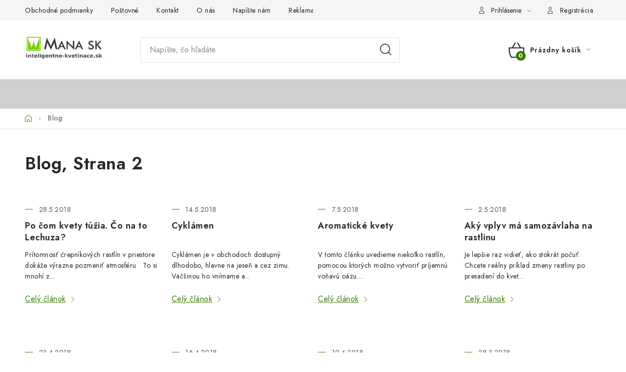

--- FILE ---
content_type: text/html; charset=utf-8
request_url: https://www.inteligentne-kvetinace.sk/blog/strana-2/
body_size: 16941
content:
<!doctype html><html lang="sk" dir="ltr" class="header-background-light external-fonts-loaded"><head><meta charset="utf-8" /><meta name="viewport" content="width=device-width,initial-scale=1" /><title>Blog - Inteligentné kvetináče, Strana 2</title><link rel="preconnect" href="https://cdn.myshoptet.com" /><link rel="dns-prefetch" href="https://cdn.myshoptet.com" /><link rel="preload" href="https://cdn.myshoptet.com/prj/dist/master/cms/libs/jquery/jquery-1.11.3.min.js" as="script" /><link href="https://cdn.myshoptet.com/prj/dist/master/cms/templates/frontend_templates/shared/css/font-face/nunito.css" rel="stylesheet"><script>
dataLayer = [];
dataLayer.push({'shoptet' : {
    "pageId": 762,
    "pageType": "section",
    "currency": "EUR",
    "currencyInfo": {
        "decimalSeparator": ",",
        "exchangeRate": 1,
        "priceDecimalPlaces": 2,
        "symbol": "\u20ac",
        "symbolLeft": 1,
        "thousandSeparator": " "
    },
    "language": "sk",
    "projectId": 45612,
    "cartInfo": {
        "id": null,
        "freeShipping": false,
        "freeShippingFrom": 330,
        "leftToFreeGift": {
            "formattedPrice": "\u20ac0",
            "priceLeft": 0
        },
        "freeGift": false,
        "leftToFreeShipping": {
            "priceLeft": 330,
            "dependOnRegion": 0,
            "formattedPrice": "\u20ac330"
        },
        "discountCoupon": [],
        "getNoBillingShippingPrice": {
            "withoutVat": 0,
            "vat": 0,
            "withVat": 0
        },
        "cartItems": [],
        "taxMode": "ORDINARY"
    },
    "cart": [],
    "customer": {
        "priceRatio": 1,
        "priceListId": 1,
        "groupId": null,
        "registered": false,
        "mainAccount": false
    }
}});
</script>

<!-- Google Tag Manager -->
<script>(function(w,d,s,l,i){w[l]=w[l]||[];w[l].push({'gtm.start':
new Date().getTime(),event:'gtm.js'});var f=d.getElementsByTagName(s)[0],
j=d.createElement(s),dl=l!='dataLayer'?'&l='+l:'';j.async=true;j.src=
'https://www.googletagmanager.com/gtm.js?id='+i+dl;f.parentNode.insertBefore(j,f);
})(window,document,'script','dataLayer','GTM-M4K5JXZ');</script>
<!-- End Google Tag Manager -->

<meta property="og:type" content="website"><meta property="og:site_name" content="inteligentne-kvetinace.sk"><meta property="og:url" content="https://www.inteligentne-kvetinace.sk/blog/strana-2/"><meta property="og:title" content="Blog - Inteligentné kvetináče, Strana 2"><meta name="author" content="Inteligentné kvetináče"><meta name="web_author" content="Shoptet.sk"><meta name="dcterms.rightsHolder" content="www.inteligentne-kvetinace.sk"><meta name="robots" content="index,follow"><meta property="og:image" content="https://cdn.myshoptet.com/usr/www.inteligentne-kvetinace.sk/user/front_images/ogImage/hp.jpg?t=1768981290"><meta name="google-site-verification" content='<meta name="google-site-verification" content="LAEOYY8XWoTq3DvET0Tpb5OI8R0nlqkYFZVQ16nKcs4" />'><style>:root {--color-primary: #cfcfcf;--color-primary-h: 0;--color-primary-s: 0%;--color-primary-l: 81%;--color-primary-hover: #3a7b00;--color-primary-hover-h: 92;--color-primary-hover-s: 100%;--color-primary-hover-l: 24%;--color-secondary: #3a7b00;--color-secondary-h: 92;--color-secondary-s: 100%;--color-secondary-l: 24%;--color-secondary-hover: #4e8816;--color-secondary-hover-h: 91;--color-secondary-hover-s: 72%;--color-secondary-hover-l: 31%;--color-tertiary: #3a7b00;--color-tertiary-h: 92;--color-tertiary-s: 100%;--color-tertiary-l: 24%;--color-tertiary-hover: #4e8816;--color-tertiary-hover-h: 91;--color-tertiary-hover-s: 72%;--color-tertiary-hover-l: 31%;--color-header-background: #ffffff;--template-font: "Nunito";--template-headings-font: "Nunito";--header-background-url: url("[data-uri]");--cookies-notice-background: #1A1937;--cookies-notice-color: #F8FAFB;--cookies-notice-button-hover: #f5f5f5;--cookies-notice-link-hover: #27263f;--templates-update-management-preview-mode-content: "Náhľad aktualizácií šablóny je aktívny pre váš prehliadač."}</style>
<link rel="prev" href="/blog/" /><link rel="next" href="/blog/strana-3/" />    <script>var shoptet = shoptet || {};</script>
    <script src="https://cdn.myshoptet.com/prj/dist/master/shop/dist/main-3g-header.js.05f199e7fd2450312de2.js"></script>
<!-- User include --><!-- service 1213(832) html code header -->
<link href="https://fonts.googleapis.com/css2?family=Jost:wght@400;600;700&display=swap" rel="stylesheet">
<link href="https://cdn.myshoptet.com/prj/dist/master/shop/dist/font-shoptet-13.css.3c47e30adfa2e9e2683b.css" rel="stylesheet">
<link type="text/css" href="https://cdn.myshoptet.com/usr/paxio.myshoptet.com/user/documents/Jupiter/style.css?v1618378" rel="stylesheet" media="all" />
<link type="text/css" href="https://cdn.myshoptet.com/usr/paxio.myshoptet.com/user/documents/Jupiter/preklady.css?v11" rel="stylesheet" media="all" />
<link href="https://cdn.myshoptet.com/usr/paxio.myshoptet.com/user/documents/Jupiter/ikony.css?v1" rel="stylesheet">
<!-- project html code header -->
<style>
/* Reset counter na začátku článku */
article ol {
  counter-reset: item;
  list-style: none;
  padding-left: 1.5em;
}
/* První úroveň - čísla */
article ol > li {
  counter-increment: item;
  position: relative;
}
article ol > li::before {
  content: counter(item) ". ";
  position: absolute;
  left: -1.5em;
}
/* Druhá úroveň - písmena */
article ol ol {
  counter-reset: subitem;
  list-style: none;
  padding-left: 1.5em;
}
article ol ol > li {
  counter-increment: subitem;
  position: relative;
}
article ol ol > li::before {
  content: counter(item) "." counter(subitem, lower-alpha) " ";
  position: absolute;
  left: -1.5em;
  counter-increment: item;
}
article ol > li::before {counter-increment: none;}
</style>
<!-- /User include --><link rel="shortcut icon" href="/favicon.ico" type="image/x-icon" />    <script>
        var _hwq = _hwq || [];
        _hwq.push(['setKey', 'B1ACFEDA43B6637D7A66CFC77CB36241']);
        _hwq.push(['setTopPos', '150']);
        _hwq.push(['showWidget', '21']);
        (function() {
            var ho = document.createElement('script');
            ho.src = 'https://sk.im9.cz/direct/i/gjs.php?n=wdgt&sak=B1ACFEDA43B6637D7A66CFC77CB36241';
            var s = document.getElementsByTagName('script')[0]; s.parentNode.insertBefore(ho, s);
        })();
    </script>
    <!-- Global site tag (gtag.js) - Google Analytics -->
    <script async src="https://www.googletagmanager.com/gtag/js?id=G-C7VC0K6M68"></script>
    <script>
        
        window.dataLayer = window.dataLayer || [];
        function gtag(){dataLayer.push(arguments);}
        

        
        gtag('js', new Date());

        
                gtag('config', 'G-C7VC0K6M68', {"groups":"GA4","send_page_view":false,"content_group":"section","currency":"EUR","page_language":"sk"});
        
                gtag('config', 'AW-1009943551');
        
        
        
        
        
                    gtag('event', 'page_view', {"send_to":"GA4","page_language":"sk","content_group":"section","currency":"EUR"});
        
        
        
        
        
        
        
        
        
        
        
        
        
        document.addEventListener('DOMContentLoaded', function() {
            if (typeof shoptet.tracking !== 'undefined') {
                for (var id in shoptet.tracking.bannersList) {
                    gtag('event', 'view_promotion', {
                        "send_to": "UA",
                        "promotions": [
                            {
                                "id": shoptet.tracking.bannersList[id].id,
                                "name": shoptet.tracking.bannersList[id].name,
                                "position": shoptet.tracking.bannersList[id].position
                            }
                        ]
                    });
                }
            }

            shoptet.consent.onAccept(function(agreements) {
                if (agreements.length !== 0) {
                    console.debug('gtag consent accept');
                    var gtagConsentPayload =  {
                        'ad_storage': agreements.includes(shoptet.config.cookiesConsentOptPersonalisation)
                            ? 'granted' : 'denied',
                        'analytics_storage': agreements.includes(shoptet.config.cookiesConsentOptAnalytics)
                            ? 'granted' : 'denied',
                                                                                                'ad_user_data': agreements.includes(shoptet.config.cookiesConsentOptPersonalisation)
                            ? 'granted' : 'denied',
                        'ad_personalization': agreements.includes(shoptet.config.cookiesConsentOptPersonalisation)
                            ? 'granted' : 'denied',
                        };
                    console.debug('update consent data', gtagConsentPayload);
                    gtag('consent', 'update', gtagConsentPayload);
                    dataLayer.push(
                        { 'event': 'update_consent' }
                    );
                }
            });
        });
    </script>
<!-- Start Pricemania remarketing -->
<script async src="https://public.pricemania.sk/v1/shop/trusted/script.min.js?pk=8664c417bedd62f0a7c153de2d65a825"></script>
<script>
    window.pmaDataLayer = window.pmaDataLayer || [];
    function pma() { pmaDataLayer.push(arguments) }
</script>
<!-- End Pricemania remarketing -->
</head><body class="desktop id-762 in-blog template-13 type-posts-listing one-column-body columns-mobile-2 columns-4 blank-mode blank-mode-css smart-labels-active ums_forms_redesign--off ums_a11y_category_page--on ums_discussion_rating_forms--off ums_flags_display_unification--on ums_a11y_login--on mobile-header-version-1">
        <div id="fb-root"></div>
        <script>
            window.fbAsyncInit = function() {
                FB.init({
//                    appId            : 'your-app-id',
                    autoLogAppEvents : true,
                    xfbml            : true,
                    version          : 'v19.0'
                });
            };
        </script>
        <script async defer crossorigin="anonymous" src="https://connect.facebook.net/sk_SK/sdk.js"></script>
<!-- Google Tag Manager (noscript) -->
<noscript><iframe src="https://www.googletagmanager.com/ns.html?id=GTM-M4K5JXZ"
height="0" width="0" style="display:none;visibility:hidden"></iframe></noscript>
<!-- End Google Tag Manager (noscript) -->

<a href="#content" class="skip-link sr-only">Prejsť na obsah</a><div class="overall-wrapper"><div class="user-action"><div class="container">
    <div class="user-action-in">
                    <div id="login" class="user-action-login popup-widget login-widget" role="dialog" aria-labelledby="loginHeading">
        <div class="popup-widget-inner">
                            <h2 id="loginHeading">Prihlásenie k vášmu účtu</h2><div id="customerLogin"><form action="/action/Customer/Login/" method="post" id="formLoginIncluded" class="csrf-enabled formLogin" data-testid="formLogin"><input type="hidden" name="referer" value="" /><div class="form-group"><div class="input-wrapper email js-validated-element-wrapper no-label"><input type="email" name="email" class="form-control" autofocus placeholder="E-mailová adresa (napr. jan@novak.sk)" data-testid="inputEmail" autocomplete="email" required /></div></div><div class="form-group"><div class="input-wrapper password js-validated-element-wrapper no-label"><input type="password" name="password" class="form-control" placeholder="Heslo" data-testid="inputPassword" autocomplete="current-password" required /><span class="no-display">Nemôžete vyplniť toto pole</span><input type="text" name="surname" value="" class="no-display" /></div></div><div class="form-group"><div class="login-wrapper"><button type="submit" class="btn btn-secondary btn-text btn-login" data-testid="buttonSubmit">Prihlásiť sa</button><div class="password-helper"><a href="/registracia/" data-testid="signup" rel="nofollow">Nová registrácia</a><a href="/klient/zabudnute-heslo/" rel="nofollow">Zabudnuté heslo</a></div></div></div><div class="social-login-buttons"><div class="social-login-buttons-divider"><span>alebo</span></div><div class="form-group"><a href="/action/Social/login/?provider=Facebook" class="login-btn facebook" rel="nofollow"><span class="login-facebook-icon"></span><strong>Prihlásiť sa cez Facebook</strong></a></div><div class="form-group"><a href="/action/Social/login/?provider=Google" class="login-btn google" rel="nofollow"><span class="login-google-icon"></span><strong>Prihlásiť sa cez Google</strong></a></div></div></form>
</div>                    </div>
    </div>

                <div id="cart-widget" class="user-action-cart popup-widget cart-widget loader-wrapper" data-testid="popupCartWidget" role="dialog" aria-hidden="true">
            <div class="popup-widget-inner cart-widget-inner place-cart-here">
                <div class="loader-overlay">
                    <div class="loader"></div>
                </div>
            </div>
        </div>
    </div>
</div>
</div><div class="top-navigation-bar" data-testid="topNavigationBar">

    <div class="container">

                            <div class="top-navigation-menu">
                <ul class="top-navigation-bar-menu">
                                            <li class="top-navigation-menu-item-39">
                            <a href="/obchodne-podmienky/" title="Obchodné podmienky">Obchodné podmienky</a>
                        </li>
                                            <li class="top-navigation-menu-item-709">
                            <a href="/postovne-inteligentne-kvetinace/" title="Poštovné ">Poštovné </a>
                        </li>
                                            <li class="top-navigation-menu-item-29">
                            <a href="/kvetinace-lechuza-kontakt/" title="Kontakt">Kontakt</a>
                        </li>
                                            <li class="top-navigation-menu-item-819">
                            <a href="/o-nas-2/" title="O nás">O nás</a>
                        </li>
                                            <li class="top-navigation-menu-item--6">
                            <a href="/napiste-nam/" title="Napíšte nám">Napíšte nám</a>
                        </li>
                                            <li class="top-navigation-menu-item-708">
                            <a href="/reklamacny-poriadok-inteligentne-kvetinace/" title="Reklamačný poriadok">Reklamačný poriadok</a>
                        </li>
                                            <li class="top-navigation-menu-item-712">
                            <a href="/odstupenie-od-zmluvy/" title="Odstúpenie od zmluvy">Odstúpenie od zmluvy</a>
                        </li>
                                            <li class="top-navigation-menu-item-822">
                            <a href="/ochrana-osobnych-udajov/" title="Ochrana osobných údajov">Ochrana osobných údajov</a>
                        </li>
                                    </ul>
                <div class="top-navigation-menu-trigger">Viac</div>
                <ul class="top-navigation-bar-menu-helper"></ul>
            </div>
        
        <div class="top-navigation-tools">
                        <button class="top-nav-button top-nav-button-login toggle-window" type="button" data-target="login" aria-haspopup="dialog" aria-controls="login" aria-expanded="false" data-testid="signin"><span>Prihlásenie</span></button>
    <a href="/registracia/" class="top-nav-button top-nav-button-register" data-testid="headerSignup">Registrácia</a>
        </div>

    </div>

</div>
<header id="header">
        <div class="header-top">
            <div class="container navigation-wrapper header-top-wrapper">
                <div class="site-name"><a href="/" data-testid="linkWebsiteLogo"><img src="https://cdn.myshoptet.com/usr/www.inteligentne-kvetinace.sk/user/logos/mana_sk_ik3-2.jpg" alt="Inteligentné kvetináče" fetchpriority="low" /></a></div>                <div class="search" itemscope itemtype="https://schema.org/WebSite">
                    <meta itemprop="headline" content="Blog"/><meta itemprop="url" content="https://www.inteligentne-kvetinace.sk"/>                    <form action="/action/ProductSearch/prepareString/" method="post"
    id="formSearchForm" class="search-form compact-form js-search-main"
    itemprop="potentialAction" itemscope itemtype="https://schema.org/SearchAction" data-testid="searchForm">
    <fieldset>
        <meta itemprop="target"
            content="https://www.inteligentne-kvetinace.sk/vyhladavanie/?string={string}"/>
        <input type="hidden" name="language" value="sk"/>
        
            
    <span class="search-input-icon" aria-hidden="true"></span>

<input
    type="search"
    name="string"
        class="query-input form-control search-input js-search-input"
    placeholder="Napíšte, čo hľadáte"
    autocomplete="off"
    required
    itemprop="query-input"
    aria-label="Vyhľadávanie"
    data-testid="searchInput"
>
            <button type="submit" class="btn btn-default search-button" data-testid="searchBtn">Hľadať</button>
        
    </fieldset>
</form>
                </div>
                <div class="navigation-buttons">
                    <a href="#" class="toggle-window" data-target="search" data-testid="linkSearchIcon"><span class="sr-only">Hľadať</span></a>
                        
    <a href="/kosik/" class="btn btn-icon toggle-window cart-count" data-target="cart" data-hover="true" data-redirect="true" data-testid="headerCart" rel="nofollow" aria-haspopup="dialog" aria-expanded="false" aria-controls="cart-widget">
        
                <span class="sr-only">Nákupný košík</span>
        
            <span class="cart-price visible-lg-inline-block" data-testid="headerCartPrice">
                                    Prázdny košík                            </span>
        
    
            </a>
                    <a href="#" class="toggle-window" data-target="navigation" data-testid="hamburgerMenu"></a>
                </div>
            </div>
        </div>
        <div class="header-bottom">
            <div class="container navigation-wrapper header-bottom-wrapper js-navigation-container">
                <nav id="navigation" aria-label="Hlavné menu" data-collapsible="true"><div class="navigation-in menu"><ul class="menu-level-1" role="menubar" data-testid="headerMenuItems"><li class="appended-category menu-item-715 ext" role="none"><a href="/lechuza/"><b>Všetky modely Lechuza</b><span class="submenu-arrow" role="menuitem"></span></a><ul class="menu-level-2 menu-level-2-appended" role="menu"><li class="menu-item-807" role="none"><a href="/novinky/" data-testid="headerMenuItem" role="menuitem"><span>Novinky Lechuza</span></a></li><li class="menu-item-896" role="none"><a href="/glossy/" data-testid="headerMenuItem" role="menuitem"><span>Glossy</span></a></li><li class="menu-item-875" role="none"><a href="/bacino-cottage/" data-testid="headerMenuItem" role="menuitem"><span>Bacino</span></a></li><li class="menu-item-697" role="none"><a href="/balconera-cottage/" data-testid="headerMenuItem" role="menuitem"><span>Balconera</span></a></li><li class="menu-item-756" role="none"><a href="/canto-color/" data-testid="headerMenuItem" role="menuitem"><span>Canto</span></a></li><li class="menu-item-686" role="none"><a href="/cararo/" data-testid="headerMenuItem" role="menuitem"><span>Cararo</span></a></li><li class="menu-item-786" role="none"><a href="/cilindro-color/" data-testid="headerMenuItem" role="menuitem"><span>Cilindro</span></a></li><li class="menu-item-685" role="none"><a href="/classico/" data-testid="headerMenuItem" role="menuitem"><span>Classico </span></a></li><li class="menu-item-730" role="none"><a href="/cube/" data-testid="headerMenuItem" role="menuitem"><span>Cube</span></a></li><li class="menu-item-733" role="none"><a href="/cubeto-color/" data-testid="headerMenuItem" role="menuitem"><span>Cubeto</span></a></li><li class="menu-item-774" role="none"><a href="/cubico_alto/" data-testid="headerMenuItem" role="menuitem"><span>Cubico Alto</span></a></li><li class="menu-item-684" role="none"><a href="/lechuza-cubico/" data-testid="headerMenuItem" role="menuitem"><span>Cubico</span></a></li><li class="menu-item-801" role="none"><a href="/cursivo/" data-testid="headerMenuItem" role="menuitem"><span>Cursivo</span></a></li><li class="menu-item-687" role="none"><a href="/lechuza-delta/" data-testid="headerMenuItem" role="menuitem"><span>Delta</span></a></li><li class="menu-item-902" role="none"><a href="/diamante/" data-testid="headerMenuItem" role="menuitem"><span>Diamante</span></a></li><li class="menu-item-702" role="none"><a href="/nido-cottage/" data-testid="headerMenuItem" role="menuitem"><span>Nido</span></a></li><li class="menu-item-869" role="none"><a href="/pila-color/" data-testid="headerMenuItem" role="menuitem"><span>Pila Color</span></a></li><li class="menu-item-724" role="none"><a href="/puro-color-lechuza/" data-testid="headerMenuItem" role="menuitem"><span>Puro</span></a></li><li class="menu-item-690" role="none"><a href="/lechuza-quadro/" data-testid="headerMenuItem" role="menuitem"><span>Quadro </span></a></li><li class="menu-item-691" role="none"><a href="/lechuza-rondo/" data-testid="headerMenuItem" role="menuitem"><span>Rondo</span></a></li><li class="menu-item-871" role="none"><a href="/trendcover/" data-testid="headerMenuItem" role="menuitem"><span>Trendcover</span></a></li><li class="menu-item-703" role="none"><a href="/trio-cottage/" data-testid="headerMenuItem" role="menuitem"><span>Trio</span></a></li><li class="menu-item-722" role="none"><a href="/prislusenstvo-lechuza/" data-testid="headerMenuItem" role="menuitem"><span>Príslušenstvo</span></a></li><li class="menu-item-863" role="none"><a href="/substraty/" data-testid="headerMenuItem" role="menuitem"><span>Substráty a hnojivá</span></a></li></ul></li><li class="appended-category menu-item-692 ext" role="none"><a href="/lechuza-na-stol/"><b>Stolové kvetináče Lechuza</b><span class="submenu-arrow" role="menuitem"></span></a><ul class="menu-level-2 menu-level-2-appended" role="menu"><li class="menu-item-723" role="none"><a href="/cube-color/" data-testid="headerMenuItem" role="menuitem"><span>Cube Color</span></a></li><li class="menu-item-830" role="none"><a href="/cube-glossy/" data-testid="headerMenuItem" role="menuitem"><span>Cube Glossy</span></a></li><li class="menu-item-717" role="none"><a href="/lechuza-delta10/" data-testid="headerMenuItem" role="menuitem"><span>Delta 10 </span></a></li><li class="menu-item-707" role="none"><a href="/delta-20/" data-testid="headerMenuItem" role="menuitem"><span>Delta 20</span></a></li><li class="menu-item-688" role="none"><a href="/lechuza-deltini/" data-testid="headerMenuItem" role="menuitem"><span>Deltini</span></a></li><li class="menu-item-693" role="none"><a href="/maxi-cubi/" data-testid="headerMenuItem" role="menuitem"><span>Maxi Cubi</span></a></li><li class="menu-item-694" role="none"><a href="/mini-cubi/" data-testid="headerMenuItem" role="menuitem"><span>Mini Cubi</span></a></li><li class="menu-item-695" role="none"><a href="/mini-deltini/" data-testid="headerMenuItem" role="menuitem"><span>Mini Deltini</span></a></li><li class="menu-item-851" role="none"><a href="/ojo/" data-testid="headerMenuItem" role="menuitem"><span>OJO</span></a></li><li class="menu-item-836" role="none"><a href="/orchidea/" data-testid="headerMenuItem" role="menuitem"><span>Orchidea</span></a></li><li class="menu-item-719" role="none"><a href="/puro/" data-testid="headerMenuItem" role="menuitem"><span>Puro 20</span></a></li><li class="menu-item-789" role="none"><a href="/yula-lechuza/" data-testid="headerMenuItem" role="menuitem"><span>Yula</span></a></li></ul></li><li class="appended-category menu-item-884" role="none"><a href="/premium/"><b>Premium</b></a></li><li class="appended-category menu-item-893" role="none"><a href="/stone/"><b>Stone</b></a></li><li class="appended-category menu-item-887" role="none"><a href="/cottage/"><b>Cottage</b></a></li><li class="appended-category menu-item-890" role="none"><a href="/color/"><b>Color</b></a></li><li class="appended-category menu-item-907" role="none"><a href="/lechuza-palo/"><b>PALO - eukalyptové drevo</b></a></li></ul>
    <ul class="navigationActions" role="menu">
                            <li role="none">
                                    <a href="/login/?backTo=%2Fblog%2Fstrana-2%2F" rel="nofollow" data-testid="signin" role="menuitem"><span>Prihlásenie</span></a>
                            </li>
                        </ul>
</div><span class="navigation-close"></span></nav><div class="menu-helper" data-testid="hamburgerMenu"><span>Viac</span></div>
            </div>
        </div>
    </header><!-- / header -->


<div id="content-wrapper" class="container container-narrow content-wrapper">
    
                                <div class="breadcrumbs navigation-home-icon-wrapper" itemscope itemtype="https://schema.org/BreadcrumbList">
                                                                            <span id="navigation-first" data-basetitle="Inteligentné kvetináče" itemprop="itemListElement" itemscope itemtype="https://schema.org/ListItem">
                <a href="/" itemprop="item" class="navigation-home-icon"><span class="sr-only" itemprop="name">Domov</span></a>
                <span class="navigation-bullet">/</span>
                <meta itemprop="position" content="1" />
            </span>
                                            <span id="navigation-1" itemprop="itemListElement" itemscope itemtype="https://schema.org/ListItem" data-testid="breadcrumbsLastLevel">
                <meta itemprop="item" content="https://www.inteligentne-kvetinace.sk/blog/strana-2/" />
                <meta itemprop="position" content="2" />
                <span itemprop="name" data-title="Blog">Blog</span>
            </span>
            </div>
            
    <div class="content-wrapper-in">
                <main id="content" class="content wide">
                            <div class="content-inner">
    
        <div class="sectionDescription">
            <h1>Blog<span class="pagination-appendix">, Strana 2</span></h1>
                    </div>
    
                <h2 id="articlesListHeading" class="sr-only" tabindex="-1">Výpis článkov</h2>

        <div id="newsWrapper" class="news-wrapper" >
                                            
    <article class="news-item">
                <h2>
            <a href="/blog/po-com-kvety-tuzia--co-na-to-lechuza/" title="Po čom kvety túžia. Čo na to Lechuza? " data-testid="textArticleTitle">
                Po čom kvety túžia. Čo na to Lechuza? 
            </a>
        </h2>
                    <time datetime="2018-05-28 07:41:27">
                28.5.2018
            </time>
                <div class="description">
                            <p>Prítomnosť črepníkových rastlín v priestore dokáže výrazne pozmeniť atmosféru
&nbsp;
To si mnohí z...</p>
                    </div>
    </article>

                                            
    <article class="news-item">
                <h2>
            <a href="/blog/cyklamen/" title="Cyklámen" data-testid="textArticleTitle">
                Cyklámen
            </a>
        </h2>
                    <time datetime="2018-05-14 07:15:14">
                14.5.2018
            </time>
                <div class="description">
                            <p>Cyklámen je v obchodoch dostupný dlhodobo, hlavne na jeseň a cez zimu.&nbsp; 
Väčšinou ho vnímame a...</p>
                    </div>
    </article>

                                            
    <article class="news-item">
                <h2>
            <a href="/blog/aromaticke-kvety/" title="Aromatické kvety " data-testid="textArticleTitle">
                Aromatické kvety 
            </a>
        </h2>
                    <time datetime="2018-05-07 10:25:27">
                7.5.2018
            </time>
                <div class="description">
                            <p>V tomto článku uvedieme niekoľko rastlín,&nbsp; pomocou ktorých možno vytvoriť príjemnú voňavú oázu....</p>
                    </div>
    </article>

                                            
    <article class="news-item">
                <h2>
            <a href="/blog/aky-vplyv-ma-samozavlaha-na-rastlinu/" title="Aký vplyv má samozávlaha na rastlinu" data-testid="textArticleTitle">
                Aký vplyv má samozávlaha na rastlinu
            </a>
        </h2>
                    <time datetime="2018-05-02 11:33:25">
                2.5.2018
            </time>
                <div class="description">
                            <p>Je lepšie raz vidieť, ako stokrát počuť. 
Chcete reálny príklad zmeny rastliny po presadení do kvet...</p>
                    </div>
    </article>

                                            
    <article class="news-item">
                <h2>
            <a href="/blog/gloxinie/" title="Pestovanie a množenie gloxínií" data-testid="textArticleTitle">
                Pestovanie a množenie gloxínií
            </a>
        </h2>
                    <time datetime="2018-04-23 06:21:48">
                23.4.2018
            </time>
                <div class="description">
                            <p>Gloxínia je príbuzná afrických fialiek&nbsp;
Poznať to na nej podľa jej listov, možností množenia, ...</p>
                    </div>
    </article>

                                            
    <article class="news-item">
                <h2>
            <a href="/blog/miniruza/" title="Miniruža - nedajme sa napáliť!" data-testid="textArticleTitle">
                Miniruža - nedajme sa napáliť!
            </a>
        </h2>
                    <time datetime="2018-04-16 06:22:06">
                16.4.2018
            </time>
                <div class="description">
                            <p>Miniruže v kvetináči ponúkajú obchody počas celého roku. 

Ako sa poistiť, aby radosť z nich trval...</p>
                    </div>
    </article>

                                            
    <article class="news-item">
                <h2>
            <a href="/blog/najkrajsi-balkon/" title="Najkrajší balkón. Zväčšite si obytný priestor." data-testid="textArticleTitle">
                Najkrajší balkón. Zväčšite si obytný priestor.
            </a>
        </h2>
                    <time datetime="2018-04-10 09:52:18">
                10.4.2018
            </time>
                <div class="description">
                            <p>Vytvoriť si na balkóne príjemný priestor pre život je niečo, po čom mnohí túžime.
Ako to ale urobiť...</p>
                    </div>
    </article>

                                            
    <article class="news-item">
                <h2>
            <a href="/blog/jarne-inspiracie-lechuza/" title="Jarné inšpirácie Lechuza" data-testid="textArticleTitle">
                Jarné inšpirácie Lechuza
            </a>
        </h2>
                    <time datetime="2018-03-28 15:16:07">
                28.3.2018
            </time>
                <div class="description">
                            <p>V galérii sme pre Vás vybrali rozkvitnuté inšpirácie nielen na Veľkú noc.
Podľa našej skúsenosti sú...</p>
                    </div>
    </article>

                                            
    <article class="news-item">
                <h2>
            <a href="/blog/oleander/" title="Oleander 2.0" data-testid="textArticleTitle">
                Oleander 2.0
            </a>
        </h2>
                    <time datetime="2018-03-26 00:00:00">
                26.3.2018
            </time>
                <div class="description">
                            <p>Návrat Oleandra&nbsp;&nbsp;



Marec - Apríl 2017 (počiatočný stav - radikálny rez): Záplava mal...</p>
                    </div>
    </article>

                                            
    <article class="news-item">
                <h2>
            <a href="/blog/orchidea-lechuza/" title="Orchidey v kvetináčoch Lechuza" data-testid="textArticleTitle">
                Orchidey v kvetináčoch Lechuza
            </a>
        </h2>
                    <time datetime="2018-03-21 08:37:44">
                21.3.2018
            </time>
                <div class="description">
                            <p>Pestovanie orchideí
Čo je potrebné zohľadniť pri pestovaní orchideí? Ako ich presadiť?&nbsp;&nbsp;&...</p>
                    </div>
    </article>

                                            
    <article class="news-item">
                <h2>
            <a href="/blog/ako-vytvorit-atmosferu-pokoja-a-hojnosti/" title="Ako vytvoriť atmosféru pokoja a hojnosti " data-testid="textArticleTitle">
                Ako vytvoriť atmosféru pokoja a hojnosti 
            </a>
        </h2>
                    <time datetime="2018-03-16 07:15:45">
                16.3.2018
            </time>
                <div class="description">
                            <p>V posledných rokoch akoby sa vrece roztrhlo s metódami ako do života pritiahnuť hojnosť. Podelíme sa...</p>
                    </div>
    </article>

                                            
    <article class="news-item">
                <h2>
            <a href="/blog/lahsie-uz-to-nejde/" title="Ľahšie už to nejde!" data-testid="textArticleTitle">
                Ľahšie už to nejde!
            </a>
        </h2>
                    <time datetime="2018-02-12 11:15:21">
                12.2.2018
            </time>
                <div class="description">
                            <p>Samozávlaha bez nutnosti presádzania rastliny. S okamžitým účinkom.

&nbsp;
Systém zavlažovania L...</p>
                    </div>
    </article>

                                            
    <article class="news-item">
                <h2>
            <a href="/blog/novinky-2018-yula-a-balconissima/" title="Yula a Cube Color Triple" data-testid="textArticleTitle">
                Yula a Cube Color Triple
            </a>
        </h2>
                    <time datetime="2018-01-22 07:56:52">
                22.1.2018
            </time>
                <div class="description">
                            <p>Od januára 2018 Lechuza rozšírila sortiment kvetináčov o nové modely Yula a Cube Color Triple (Balco...</p>
                    </div>
    </article>

                                            
    <article class="news-item">
                <h2>
            <a href="/blog/ako-si-zazracne-upratat---2-cast/" title="Ako si zázračne upratať ... 2.časť" data-testid="textArticleTitle">
                Ako si zázračne upratať ... 2.časť
            </a>
        </h2>
                    <time datetime="2018-01-19 12:11:25">
                19.1.2018
            </time>
                <div class="description">
                            <p>"Skutočne žiť začnete až potom, keď si dáte do poriadku miesto, kde bývate."
&nbsp;
Tento článok j...</p>
                    </div>
    </article>

                                            
    <article class="news-item">
                <h2>
            <a href="/blog/ako-vybrat-farbu-do-priestoru/" title="Ako vybrať farbu do priestoru" data-testid="textArticleTitle">
                Ako vybrať farbu do priestoru
            </a>
        </h2>
                    <time datetime="2017-12-18 09:03:10">
                18.12.2017
            </time>
                <div class="description">
                            <p>Použitie farieb v priestore-byte-kancelárii
V predchádzajúcich článkoch sme si predstavili pôsobeni...</p>
                    </div>
    </article>

                                            
    <article class="news-item">
                <h2>
            <a href="/blog/ako-vnimame-jednotlive-farby-4-cast/" title="Ako vnímame jednotlivé farby – 4. časť" data-testid="textArticleTitle">
                Ako vnímame jednotlivé farby – 4. časť
            </a>
        </h2>
                    <time datetime="2017-12-11 08:56:11">
                11.12.2017
            </time>
                <div class="description">
                            <p>Ostatné články k tejto téme nájdete:&nbsp;
Ako vnímame jednotlivé farby – 1. časť 
Ako vnímame jed...</p>
                    </div>
    </article>

                                            
    <article class="news-item">
                <h2>
            <a href="/blog/vianocne-inspiracie-lechuza/" title="Vianočné inšpirácie Lechuza" data-testid="textArticleTitle">
                Vianočné inšpirácie Lechuza
            </a>
        </h2>
                    <time datetime="2017-12-08 09:43:52">
                8.12.2017
            </time>
                <div class="description">
                            <p>V tomto článku prinášame pár nápadov na živú vianočnú výzdobu.
Po skončení sviatočných dní si rastl...</p>
                    </div>
    </article>

                                            
    <article class="news-item">
                <h2>
            <a href="/blog/ako-vnimame-jednotlive-farby-3-cast/" title="Ako vnímame jednotlivé farby – 3. časť" data-testid="textArticleTitle">
                Ako vnímame jednotlivé farby – 3. časť
            </a>
        </h2>
                    <time datetime="2017-12-04 08:54:29">
                4.12.2017
            </time>
                <div class="description">
                            <p>Ostatné články k tejto téme nájdete:&nbsp;
Ako vnímame jednotlivé farby – 1. časť 
Ako vnímame jed...</p>
                    </div>
    </article>

                                            
    <article class="news-item">
                <h2>
            <a href="/blog/ako-vnimame-jednotlive-farby-2-cast/" title="Ako vnímame jednotlivé farby – 2. časť" data-testid="textArticleTitle">
                Ako vnímame jednotlivé farby – 2. časť
            </a>
        </h2>
                    <time datetime="2017-12-01 08:53:03">
                1.12.2017
            </time>
                <div class="description">
                            <p>Ostatné články k tejto téme nájdete:&nbsp;
Ako vnímame jednotlivé farby – 1. časť
Ako vnímame jedn...</p>
                    </div>
    </article>

                                            
    <article class="news-item">
                <h2>
            <a href="/blog/adventne-inspiracie-lechuza/" title="Adventné inšpirácie Lechuza" data-testid="textArticleTitle">
                Adventné inšpirácie Lechuza
            </a>
        </h2>
                    <time datetime="2017-11-27 12:41:45">
                27.11.2017
            </time>
                <div class="description">
                            <p>Prinášame Vám tip na netradičné využitie kvetináčov: Adventný svietnik v dizajne Lechuza.&nbsp;&nbsp...</p>
                    </div>
    </article>

                    </div>
                    <div class="listingControls" aria-labelledby="listingControlsHeading">
    <h3 id="listingControlsHeading" class="sr-only">Ovládacie prvky výpisu</h3>

            
        <nav class="pagination" aria-labelledby="paginationTitle paginationStatus">
    <h4 id="paginationTitle" class="sr-only">Stránkovanie</h4>
    <p id="paginationStatus" hidden>Nachádzate sa na strane 2 z 3.</p>

                                
    <ul class="pagination__list" data-testid="gridPagination">
                                        <li>
                <a class="pagination__link pagination__link--first" href="/blog/" aria-label="1, prvá strana" data-testid="linkFirstPage">1</a>
            </li>
                                                <li>
                <a class="pagination__link pagination__link--prev btn btn-secondary" href="/blog/" aria-label="Predchádzajúca, strana 1" data-testid="linkPreviousPage"></a>
            </li>
                                                    <li>
                    <strong class="pagination__currentPage" aria-current="page" data-testid="buttonCurrentPage">2</strong>
                </li>
                                                            <li>
                <a class="pagination__link pagination__link--next btn btn-secondary" href="/blog/strana-3/" aria-label="Nasledujúca, strana 3" data-testid="linkNextPage"></a>
            </li>
                                                <li>
                <a class="pagination__link pagination__link--last" href="/blog/strana-3/" aria-label="3, posledná strana" data-testid="linkLastPage">3</a>
            </li>
            </ul>
</nav>
    
    <div class="itemsTotal">
        <strong>52</strong> položiek celkom    </div>

            <div class="goToTop">
                        <a class="goToTop__button btn btn-secondary" href="#articlesListHeading" aria-label="Hore na začiatok výpisu položiek" data-testid="buttonPageUp">Hore</a>
        </div>
    </div>
            </div>
                    </main>
    </div>
    
            
    
</div>
        
        
                            <footer id="footer">
                    <h2 class="sr-only">Zápätie</h2>
                    
                                                                <div class="container footer-rows">
                            
                                    


<div class="row custom-footer elements-6">
                    
        <div class="custom-footer__categories col-sm-6 col-lg-4">
                                                                                                                <div class="skip-link__wrapper">
        <span id="categories-start" class="skip-link__target js-skip-link__target sr-only" tabindex="-1">&nbsp;</span>
        <a href="#categories-end" class="skip-link skip-link--start sr-only js-skip-link--start">Preskočiť kategórie</a>
    </div>




<div id="categories"><div class="categories cat-01 expandable external" id="cat-715"><div class="topic"><a href="/lechuza/">Všetky modely Lechuza<span class="cat-trigger">&nbsp;</span></a></div>

    </div><div class="categories cat-02 expandable external" id="cat-692"><div class="topic"><a href="/lechuza-na-stol/">Stolové kvetináče Lechuza<span class="cat-trigger">&nbsp;</span></a></div>

    </div><div class="categories cat-01 external" id="cat-884"><div class="topic"><a href="/premium/">Premium<span class="cat-trigger">&nbsp;</span></a></div></div><div class="categories cat-02 external" id="cat-893"><div class="topic"><a href="/stone/">Stone<span class="cat-trigger">&nbsp;</span></a></div></div><div class="categories cat-01 external" id="cat-887"><div class="topic"><a href="/cottage/">Cottage<span class="cat-trigger">&nbsp;</span></a></div></div><div class="categories cat-02 external" id="cat-890"><div class="topic"><a href="/color/">Color<span class="cat-trigger">&nbsp;</span></a></div></div><div class="categories cat-01 expanded" id="cat-907"><div class="topic"><a href="/lechuza-palo/">PALO - eukalyptové drevo<span class="cat-trigger">&nbsp;</span></a></div></div>        </div>

    <div class="skip-link__wrapper">
        <a href="#categories-start" class="skip-link skip-link--end sr-only js-skip-link--end" tabindex="-1" hidden>Preskočiť kategórie</a>
        <span id="categories-end" class="skip-link__target js-skip-link__target sr-only" tabindex="-1">&nbsp;</span>
    </div>

                                                        </div>
                    
        <div class="custom-footer__articles col-sm-6 col-lg-4">
                                                                                                                        <h4><span>Informácie</span></h4>
    <ul>
                    <li><a href="/obchodne-podmienky/">Obchodné podmienky</a></li>
                    <li><a href="/postovne-inteligentne-kvetinace/">Poštovné </a></li>
                    <li><a href="/kvetinace-lechuza-kontakt/">Kontakt</a></li>
                    <li><a href="/o-nas-2/">O nás</a></li>
                    <li><a href="/napiste-nam/">Napíšte nám</a></li>
                    <li><a href="/reklamacny-poriadok-inteligentne-kvetinace/">Reklamačný poriadok</a></li>
                    <li><a href="/odstupenie-od-zmluvy/">Odstúpenie od zmluvy</a></li>
                    <li><a href="/ochrana-osobnych-udajov/">Ochrana osobných údajov</a></li>
            </ul>

                                                        </div>
                    
        <div class="custom-footer__facebook col-sm-6 col-lg-4">
                                                                                                                        <div id="facebookWidget">
            <h4><span>Facebook</span></h4>
            <div class="fb-page" data-href="https://www.facebook.com/inteligentnekvetinace" data-hide-cover="false" data-show-facepile="false" data-show-posts="false" data-width="350" data-height="498" style="overflow:hidden"><div class="fb-xfbml-parse-ignore"><blockquote cite="https://www.facebook.com/inteligentnekvetinace"><a href="https://www.facebook.com/inteligentnekvetinace">Inteligentné kvetináče</a></blockquote></div></div>

        </div>
    
                                                        </div>
                    
        <div class="custom-footer__section2 col-sm-6 col-lg-4">
                                                                                                                                    
        <h4><span>O kvetináčoch Lechuza</span></h4>
                    <div class="news-item-widget">
                                <h5 >
                <a href="/o-kvetinacoch-lechuza/rozmery-kvetinacov/" target="_blank">Rozmery kvetináčov Lechuza</a></h5>
                                    <time datetime="2023-03-02">
                        2.3.2023
                    </time>
                                            </div>
                    <div class="news-item-widget">
                                <h5 >
                <a href="/o-kvetinacoch-lechuza/farby-kvetinacov-lechuza/" target="_blank">Farby kvetináčov Lechuza</a></h5>
                                    <time datetime="2023-03-02">
                        2.3.2023
                    </time>
                                            </div>
                    <div class="news-item-widget">
                                <h5 >
                <a href="/o-kvetinacoch-lechuza/naco-potrebuje-kvetinac-autolak/" target="_blank">Načo potrebuje kvetináč autolak?</a></h5>
                                    <time datetime="2018-04-03">
                        3.4.2018
                    </time>
                                            </div>
                    <div class="news-item-widget">
                                <h5 >
                <a href="/o-kvetinacoch-lechuza/ako-si-vybrat-vhodny-kvetinac-lechuza/" target="_blank">Ako si vybrať</a></h5>
                                    <time datetime="2018-03-13">
                        13.3.2018
                    </time>
                                            </div>
                    <div class="news-item-widget">
                                <h5 >
                <a href="/o-kvetinacoch-lechuza/sadenie-do-kvetinacov-lechuza/" target="_blank">O samozávlahe Lechuza</a></h5>
                                    <time datetime="2018-03-13">
                        13.3.2018
                    </time>
                                            </div>
                    

                                                        </div>
                    
        <div class="custom-footer__section3 col-sm-6 col-lg-4">
                                                                                                                                    
        <h4><span>Blog</span></h4>
                    <div class="news-item-widget">
                                <h5 >
                <a href="/blog/vlhkomer-lechuza/">Vlhkomer lechuza</a></h5>
                                    <time datetime="2024-01-23">
                        23.1.2024
                    </time>
                                            </div>
                    <div class="news-item-widget">
                                <h5 >
                <a href="/blog/porovnanie-farieb/">Porovnanie farieb piesková/biela/svetlosivá/mokka</a></h5>
                                    <time datetime="2023-03-01">
                        1.3.2023
                    </time>
                                            </div>
                    <div class="news-item-widget">
                                <h5 >
                <a href="/blog/puro20-lechuza/">Kvetináč Puro 20 znovu v ponuke</a></h5>
                                    <time datetime="2020-11-10">
                        10.11.2020
                    </time>
                                            </div>
                    <div class="news-item-widget">
                                <h5 >
                <a href="/blog/upozornenia-1/">Upozornenia marec 2020</a></h5>
                                    <time datetime="2020-03-17">
                        17.3.2020
                    </time>
                                            </div>
                    <div class="news-item-widget">
                                <h5 >
                <a href="/blog/sadime-do-canto-stone-14/">Sadíme do Canto Stone 14</a></h5>
                                    <time datetime="2019-09-16">
                        16.9.2019
                    </time>
                                            </div>
                    

                                                        </div>
                    
        <div class="custom-footer__banner6 col-sm-6 col-lg-4">
                            <div class="banner"><div class="banner-wrapper"><span data-ec-promo-id="16"><div id="showHeurekaBadgeHere-11"></div><script type="text/javascript">
//<![CDATA[
var _hwq = _hwq || [];
    _hwq.push(['setKey', 'B1ACFEDA43B6637D7A66CFC77CB36241']);_hwq.push(['showWidget', '11', '5996', 'Inteligentné kvetináče', 'inteligentne-kvetinace-sk']);(function() {
    var ho = document.createElement('script'); ho.type = 'text/javascript'; ho.async = true;
    ho.src = 'https://sk.im9.cz/direct/i/gjs.php?n=wdgt&sak=B1ACFEDA43B6637D7A66CFC77CB36241';
    var s = document.getElementsByTagName('script')[0]; s.parentNode.insertBefore(ho, s);
})();
//]]>
</script></span></div></div>
                    </div>
    </div>
                        </div>
                                        
            
                    
    <div class="footer-bottom">
        <div class="container">
            <span id="signature" style="display: inline-block !important; visibility: visible !important;"><a href="https://www.shoptet.sk/?utm_source=footer&utm_medium=link&utm_campaign=create_by_shoptet" class="image" target="_blank"><img src="data:image/svg+xml,%3Csvg%20width%3D%2217%22%20height%3D%2217%22%20xmlns%3D%22http%3A%2F%2Fwww.w3.org%2F2000%2Fsvg%22%3E%3C%2Fsvg%3E" data-src="https://cdn.myshoptet.com/prj/dist/master/cms/img/common/logo/shoptetLogo.svg" width="17" height="17" alt="Shoptet" class="vam" fetchpriority="low" /></a><a href="https://www.shoptet.sk/?utm_source=footer&utm_medium=link&utm_campaign=create_by_shoptet" class="title" target="_blank">Vytvoril Shoptet</a></span>
            <span class="copyright" data-testid="textCopyright">
                Copyright 2026 <strong>Inteligentné kvetináče</strong>. Všetky práva vyhradené.                                    <a href="#" class="cookies-settings js-cookies-settings" data-testid="cookiesSettings">Upraviť nastavenie cookies</a>
                            </span>
        </div>
    </div>

                    
                                            
                </footer>
                <!-- / footer -->
                    
        </div>
        <!-- / overall-wrapper -->

                    <script src="https://cdn.myshoptet.com/prj/dist/master/cms/libs/jquery/jquery-1.11.3.min.js"></script>
                <script>var shoptet = shoptet || {};shoptet.abilities = {"about":{"generation":3,"id":"13"},"config":{"category":{"product":{"image_size":"detail"}},"navigation_breakpoint":767,"number_of_active_related_products":4,"product_slider":{"autoplay":false,"autoplay_speed":3000,"loop":true,"navigation":true,"pagination":true,"shadow_size":10}},"elements":{"recapitulation_in_checkout":true},"feature":{"directional_thumbnails":false,"extended_ajax_cart":false,"extended_search_whisperer":true,"fixed_header":false,"images_in_menu":true,"product_slider":true,"simple_ajax_cart":true,"smart_labels":true,"tabs_accordion":true,"tabs_responsive":true,"top_navigation_menu":true,"user_action_fullscreen":false}};shoptet.design = {"template":{"name":"Disco","colorVariant":"13-one"},"layout":{"homepage":"catalog4","subPage":"catalog4","productDetail":"catalog4"},"colorScheme":{"conversionColor":"#3a7b00","conversionColorHover":"#4e8816","color1":"#cfcfcf","color2":"#3a7b00","color3":"#3a7b00","color4":"#4e8816"},"fonts":{"heading":"Nunito","text":"Nunito"},"header":{"backgroundImage":"https:\/\/www.inteligentne-kvetinace.skdata:image\/gif;base64,R0lGODlhAQABAIAAAAAAAP\/\/\/yH5BAEAAAAALAAAAAABAAEAAAIBRAA7","image":null,"logo":"https:\/\/www.inteligentne-kvetinace.skuser\/logos\/mana_sk_ik3-2.jpg","color":"#ffffff"},"background":{"enabled":false,"color":null,"image":null}};shoptet.config = {};shoptet.events = {};shoptet.runtime = {};shoptet.content = shoptet.content || {};shoptet.updates = {};shoptet.messages = [];shoptet.messages['lightboxImg'] = "Obrázok";shoptet.messages['lightboxOf'] = "z";shoptet.messages['more'] = "Viac";shoptet.messages['cancel'] = "Zrušiť";shoptet.messages['removedItem'] = "Položka bola odstránená z košíka.";shoptet.messages['discountCouponWarning'] = "Zabudli ste použiť váš zľavový kupón. Urobte tak kliknutím na tlačidlo pri políčku, alebo číslo vymažte, aby ste mohli pokračovať.";shoptet.messages['charsNeeded'] = "Prosím, použite minimálne 3 znaky!";shoptet.messages['invalidCompanyId'] = "Neplané IČ, povolené sú iba číslice";shoptet.messages['needHelp'] = "Potrebujete poradiť?";shoptet.messages['showContacts'] = "Zobraziť kontakty";shoptet.messages['hideContacts'] = "Skryť kontakty";shoptet.messages['ajaxError'] = "Došlo k chybe; obnovte stránku a skúste to znova.";shoptet.messages['variantWarning'] = "Zvoľte prosím variant tovaru.";shoptet.messages['chooseVariant'] = "Zvoľte variant";shoptet.messages['unavailableVariant'] = "Tento variant nie je dostupný a nie je možné ho objednať.";shoptet.messages['withVat'] = "vrátane DPH";shoptet.messages['withoutVat'] = "bez DPH";shoptet.messages['toCart'] = "Do košíka";shoptet.messages['emptyCart'] = "Prázdny košík";shoptet.messages['change'] = "Zmeniť";shoptet.messages['chosenBranch'] = "Zvolená pobočka";shoptet.messages['validatorRequired'] = "Povinné pole";shoptet.messages['validatorEmail'] = "Prosím vložte platnú e-mailovú adresu";shoptet.messages['validatorUrl'] = "Prosím vložte platnú URL adresu";shoptet.messages['validatorDate'] = "Prosím vložte platný dátum";shoptet.messages['validatorNumber'] = "Zadajte číslo";shoptet.messages['validatorDigits'] = "Prosím vložte iba číslice";shoptet.messages['validatorCheckbox'] = "Zadajte prosím všetky povinné polia";shoptet.messages['validatorConsent'] = "Bez súhlasu nie je možné odoslať";shoptet.messages['validatorPassword'] = "Heslá sa nezhodujú";shoptet.messages['validatorInvalidPhoneNumber'] = "Vyplňte prosím platné telefónne číslo bez predvoľby.";shoptet.messages['validatorInvalidPhoneNumberSuggestedRegion'] = "Neplatné číslo — navrhovaná oblasť: %1";shoptet.messages['validatorInvalidCompanyId'] = "Neplatné IČO, musí byť v tvare ako %1";shoptet.messages['validatorFullName'] = "Nezabudli ste priezvisko?";shoptet.messages['validatorHouseNumber'] = "Prosím zadajte správne číslo domu";shoptet.messages['validatorZipCode'] = "Zadané PSČ nezodpovedá zvolenej krajine";shoptet.messages['validatorShortPhoneNumber'] = "Telefónne číslo musí mať min. 8 znakov";shoptet.messages['choose-personal-collection'] = "Prosím vyberte miesto doručenia pri osobnom odbere, zatiaľ nie je zvolené.";shoptet.messages['choose-external-shipping'] = "Špecifikujte vybraný spôsob dopravy";shoptet.messages['choose-ceska-posta'] = "Pobočka Českej Pošty nebola zvolená, prosím vyberte si jednu";shoptet.messages['choose-hupostPostaPont'] = "Pobočka Maďarskej pošty nie je vybraná, zvoľte prosím nejakú";shoptet.messages['choose-postSk'] = "Pobočka Slovenskej pošty nebola zvolená, prosím vyberte si jednu";shoptet.messages['choose-ulozenka'] = "Pobočka Uloženky nebola zvolená, prsím vyberte si jednu";shoptet.messages['choose-zasilkovna'] = "Nebola zvolená pobočka zásielkovne, prosím, vyberte si jednu";shoptet.messages['choose-ppl-cz'] = "Pobočka PPL ParcelShop nebolaá zvolená, prosím zvoľte jednu možnosť";shoptet.messages['choose-glsCz'] = "Pobočka GLS ParcelShop nebola zvolená, prosím niektorú";shoptet.messages['choose-dpd-cz'] = "Ani jedna z pobočiek služby DPD Parcel Shop nebola zvolená, prosím vyberte si jednu z možností.";shoptet.messages['watchdogType'] = "Je potrebné vybrať jednu z možností sledovania produktu.";shoptet.messages['watchdog-consent-required'] = "Musíte zaškrtnúť všetky povinné súhlasy";shoptet.messages['watchdogEmailEmpty'] = "Prosím vyplňte email";shoptet.messages['privacyPolicy'] = 'Musíte súhlasiť s ochranou osobných údajov';shoptet.messages['amountChanged'] = '(množstvo bolo zmenené)';shoptet.messages['unavailableCombination'] = 'Nie je k dispozícii v tejto kombinácii';shoptet.messages['specifyShippingMethod'] = 'Upresnite dopravu';shoptet.messages['PIScountryOptionMoreBanks'] = 'Možnosť platby z %1 bánk';shoptet.messages['PIScountryOptionOneBank'] = 'Možnosť platby z 1 banky';shoptet.messages['PIScurrencyInfoCZK'] = 'V mene CZK je možné zaplatiť iba prostredníctvom českých bánk.';shoptet.messages['PIScurrencyInfoHUF'] = 'V mene HUF je možné zaplatiť iba prostredníctvom maďarských bánk.';shoptet.messages['validatorVatIdWaiting'] = "Overujeme";shoptet.messages['validatorVatIdValid'] = "Overené";shoptet.messages['validatorVatIdInvalid'] = "DIČ sa nepodarilo overiť, aj napriek tomu môžete objednávku dokončiť";shoptet.messages['validatorVatIdInvalidOrderForbid'] = "Zadané DIČ teraz nie je možné overiť, pretože služba overovania je dočasne nedostupná. Skúste opakovať zadanie neskôr, alebo DIČ vymažte a vašu objednávku dokončte v režime OSS. Prípadne kontaktujte predajcu.";shoptet.messages['validatorVatIdInvalidOssRegime'] = "Zadané DIČ nemôže byť overené, pretože služba overovania je dočasne nedostupná. Vaša objednávka bude dokončená v režime OSS. Prípadne kontaktujte predajcu.";shoptet.messages['previous'] = "Predchádzajúce";shoptet.messages['next'] = "Nasledujúce";shoptet.messages['close'] = "Zavrieť";shoptet.messages['imageWithoutAlt'] = "Tento obrázok nemá popis";shoptet.messages['newQuantity'] = "Nové množstvo:";shoptet.messages['currentQuantity'] = "Aktuálne množstvo:";shoptet.messages['quantityRange'] = "Prosím vložte číslo v rozmedzí %1 a %2";shoptet.messages['skipped'] = "Preskočené";shoptet.messages.validator = {};shoptet.messages.validator.nameRequired = "Zadajte meno a priezvisko.";shoptet.messages.validator.emailRequired = "Zadajte e-mailovú adresu (napr. jan.novak@example.com).";shoptet.messages.validator.phoneRequired = "Zadajte telefónne číslo.";shoptet.messages.validator.messageRequired = "Napíšte komentár.";shoptet.messages.validator.descriptionRequired = shoptet.messages.validator.messageRequired;shoptet.messages.validator.captchaRequired = "Vyplňte bezpečnostnú kontrolu.";shoptet.messages.validator.consentsRequired = "Potvrďte svoj súhlas.";shoptet.messages.validator.scoreRequired = "Zadajte počet hviezdičiek.";shoptet.messages.validator.passwordRequired = "Zadajte heslo, ktoré bude obsahovať minimálne 4 znaky.";shoptet.messages.validator.passwordAgainRequired = shoptet.messages.validator.passwordRequired;shoptet.messages.validator.currentPasswordRequired = shoptet.messages.validator.passwordRequired;shoptet.messages.validator.birthdateRequired = "Zadajte dátum narodenia.";shoptet.messages.validator.billFullNameRequired = "Zadajte meno a priezvisko.";shoptet.messages.validator.deliveryFullNameRequired = shoptet.messages.validator.billFullNameRequired;shoptet.messages.validator.billStreetRequired = "Zadajte názov ulice.";shoptet.messages.validator.deliveryStreetRequired = shoptet.messages.validator.billStreetRequired;shoptet.messages.validator.billHouseNumberRequired = "Zadajte číslo domu.";shoptet.messages.validator.deliveryHouseNumberRequired = shoptet.messages.validator.billHouseNumberRequired;shoptet.messages.validator.billZipRequired = "Zadajte PSČ.";shoptet.messages.validator.deliveryZipRequired = shoptet.messages.validator.billZipRequired;shoptet.messages.validator.billCityRequired = "Zadajte názov mesta.";shoptet.messages.validator.deliveryCityRequired = shoptet.messages.validator.billCityRequired;shoptet.messages.validator.companyIdRequired = "Zadajte IČ.";shoptet.messages.validator.vatIdRequired = "Zadajte IČ DPH.";shoptet.messages.validator.billCompanyRequired = "Zadajte názov spoločnosti.";shoptet.messages['loading'] = "Načítavám…";shoptet.messages['stillLoading'] = "Stále načítavám…";shoptet.messages['loadingFailed'] = "Načítanie sa nepodarilo. Skúste to znova.";shoptet.messages['productsSorted'] = "Produkty zoradené.";shoptet.messages['formLoadingFailed'] = "Formulár sa nepodarilo načítať. Skúste to prosím znovu.";shoptet.messages.moreInfo = "Viac informácií";shoptet.config.orderingProcess = {active: false,step: false};shoptet.config.documentsRounding = '3';shoptet.config.documentPriceDecimalPlaces = '2';shoptet.config.thousandSeparator = ' ';shoptet.config.decSeparator = ',';shoptet.config.decPlaces = '2';shoptet.config.decPlacesSystemDefault = '2';shoptet.config.currencySymbol = '€';shoptet.config.currencySymbolLeft = '1';shoptet.config.defaultVatIncluded = 1;shoptet.config.defaultProductMaxAmount = 9999;shoptet.config.inStockAvailabilityId = -1;shoptet.config.defaultProductMaxAmount = 9999;shoptet.config.inStockAvailabilityId = -1;shoptet.config.cartActionUrl = '/action/Cart';shoptet.config.advancedOrderUrl = '/action/Cart/GetExtendedOrder/';shoptet.config.cartContentUrl = '/action/Cart/GetCartContent/';shoptet.config.stockAmountUrl = '/action/ProductStockAmount/';shoptet.config.addToCartUrl = '/action/Cart/addCartItem/';shoptet.config.removeFromCartUrl = '/action/Cart/deleteCartItem/';shoptet.config.updateCartUrl = '/action/Cart/setCartItemAmount/';shoptet.config.addDiscountCouponUrl = '/action/Cart/addDiscountCoupon/';shoptet.config.setSelectedGiftUrl = '/action/Cart/setSelectedGift/';shoptet.config.rateProduct = '/action/ProductDetail/RateProduct/';shoptet.config.customerDataUrl = '/action/OrderingProcess/step2CustomerAjax/';shoptet.config.registerUrl = '/registracia/';shoptet.config.agreementCookieName = 'site-agreement';shoptet.config.cookiesConsentUrl = '/action/CustomerCookieConsent/';shoptet.config.cookiesConsentIsActive = 0;shoptet.config.cookiesConsentOptAnalytics = 'analytics';shoptet.config.cookiesConsentOptPersonalisation = 'personalisation';shoptet.config.cookiesConsentOptNone = 'none';shoptet.config.cookiesConsentRefuseDuration = 7;shoptet.config.cookiesConsentName = 'CookiesConsent';shoptet.config.agreementCookieExpire = 30;shoptet.config.cookiesConsentSettingsUrl = '/cookies-settings/';shoptet.config.fonts = {"google":{"attributes":"300,400,700,900:latin-ext","families":["Nunito"],"urls":["https:\/\/cdn.myshoptet.com\/prj\/dist\/master\/cms\/templates\/frontend_templates\/shared\/css\/font-face\/nunito.css"]},"custom":{"families":["shoptet"],"urls":["https:\/\/cdn.myshoptet.com\/prj\/dist\/master\/shop\/dist\/font-shoptet-13.css.3c47e30adfa2e9e2683b.css"]}};shoptet.config.mobileHeaderVersion = '1';shoptet.config.fbCAPIEnabled = false;shoptet.config.fbPixelEnabled = false;shoptet.config.fbCAPIUrl = '/action/FacebookCAPI/';shoptet.content.regexp = /strana-[0-9]+[\/]/g;shoptet.content.colorboxHeader = '<div class="colorbox-html-content">';shoptet.content.colorboxFooter = '</div>';shoptet.customer = {};shoptet.csrf = shoptet.csrf || {};shoptet.csrf.token = 'csrf_Xs1FN2gnf4b9c31f57cacd3a';shoptet.csrf.invalidTokenModal = '<div><h2>Prihláste sa prosím znovu</h2><p>Ospravedlňujeme sa, ale Váš CSRF token pravdepodobne vypršal. Aby sme mohli Vašu bezpečnosť udržať na čo najvyššej úrovni, potrebujeme, aby ste sa znovu prihlásili.</p><p>Ďakujeme za pochopenie.</p><div><a href="/login/?backTo=%2Fblog%2Fstrana-2%2F">Prihlásenie</a></div></div> ';shoptet.csrf.formsSelector = 'csrf-enabled';shoptet.csrf.submitListener = true;shoptet.csrf.validateURL = '/action/ValidateCSRFToken/Index/';shoptet.csrf.refreshURL = '/action/RefreshCSRFTokenNew/Index/';shoptet.csrf.enabled = true;shoptet.config.googleAnalytics ||= {};shoptet.config.googleAnalytics.isGa4Enabled = true;shoptet.config.googleAnalytics.route ||= {};shoptet.config.googleAnalytics.route.ua = "UA";shoptet.config.googleAnalytics.route.ga4 = "GA4";shoptet.config.ums_a11y_category_page = true;shoptet.config.discussion_rating_forms = false;shoptet.config.ums_forms_redesign = false;shoptet.config.showPriceWithoutVat = '';shoptet.config.ums_a11y_login = true;</script>
        
        
        
        

                    <script src="https://cdn.myshoptet.com/prj/dist/master/shop/dist/main-3g.js.d30081754cb01c7aa255.js"></script>
    <script src="https://cdn.myshoptet.com/prj/dist/master/cms/templates/frontend_templates/shared/js/jqueryui/i18n/datepicker-sk.js"></script>
        
<script>if (window.self !== window.top) {const script = document.createElement('script');script.type = 'module';script.src = "https://cdn.myshoptet.com/prj/dist/master/shop/dist/editorPreview.js.e7168e827271d1c16a1d.js";document.body.appendChild(script);}</script>                        
                            <script>
            if (typeof gtag === 'function') {
            gtag('event', 'page_view', {
                                                                                'send_to': 'AW-1009943551',
                                'ecomm_pagetype': 'other'
            });
        }
        </script>
                                <!-- User include -->
        <div class="container">
            <!-- service 1213(832) html code footer -->
<script>
$(document).ready(function(){
var jazyk = $('html').attr('lang');
$('body').addClass(jazyk);
});
</script>

<script>
var callTimeText = '' // doba volání u telefonu v hlavičce

var colorVariants = false
</script>

<script src="https://cdn.myshoptet.com/usr/paxio.myshoptet.com/user/documents/Jupiter/preklady-first.js?v832" type="text/javascript"></script>
<script src="https://cdn.myshoptet.com/usr/paxio.myshoptet.com/user/documents/Jupiter/jupiter.js?v346294" type="text/javascript"></script>
<script src="https://cdn.myshoptet.com/usr/paxio.myshoptet.com/user/documents/Jupiter/preklady.js?v264" type="text/javascript"></script>
<!-- service 1012(643) html code footer -->
<script src="https://shoptet.gopaycdn.com/temp/static/js/AppShoptet.js?v=1.6.2"></script>

        </div>
        <!-- /User include -->

                    <div class="site-agreement js-hidden">
    <div class="site-agreement-inner">
        <p>Čo sú to cookies a za akým účelom sa využívajú?</p>
<p>Súbory cookies sa používajú za účelom zlepšenia Vám poskytovaných služieb na našich stránkach. Súbory cookie sú malé súbory, ktoré ukladajú informácie vo Vašom prehliadači a slúžia pre rozlíšenie jednotlivých užívateľov. Osoba užívateľa však nie je na základe týchto informácií identifikovateľná.</p>
<p>Význam súborov cookies spočíva napríklad v.:</p>
<ul>
<li>správnej funkčnosti našich stránok, aby bolo možné dokončit proces nákupu;</li>
<li>pri zapamätaní prihlasovacích údajov vás, našich zákazníkov, aby ste ich nemuseli stále zadávať;</li>
<li>pri zisťovaní, ktoré stránky a funkcie používajú návštevníci najčastejšie; na základe toho môžeme čo najlepšie prispôsobiť našu ponuku Vašim požiadavkám;</li>
<li>pomáhajú nám zistiť, ktoré reklamy si návštevníci najčastejšie prehliadajú, aby sa im pri prechádzaní stránok nezobrazovala stále tá istá reklama, prípadne aby sa im nezobrazovala reklama na tovar, o ktorý nemajú záujem.</li>
</ul>
<p>&nbsp;</p>
<h2>&nbsp;</h2>
                            <div class="site-agreement-buttons">
                <a href="#" id="site-agree-button" class="btn btn-sm btn-primary">Súhlasím</a>
                <a href="http://www.google.sk" class="btn btn-sm btn-default">Odísť</a>
            </div>
            </div>
</div>
        
        
        
        <div class="messages">
            
        </div>

        <div id="screen-reader-announcer" class="sr-only" aria-live="polite" aria-atomic="true"></div>

            <script id="trackingScript" data-products='{"products":{},"banners":{"16":{"id":"banner6","name":"Banner no. 6 Heureka","position":"footer"}},"lists":[]}'>
        if (typeof shoptet.tracking.processTrackingContainer === 'function') {
            shoptet.tracking.processTrackingContainer(
                document.getElementById('trackingScript').getAttribute('data-products')
            );
        } else {
            console.warn('Tracking script is not available.');
        }
    </script>
    </body>
</html>
